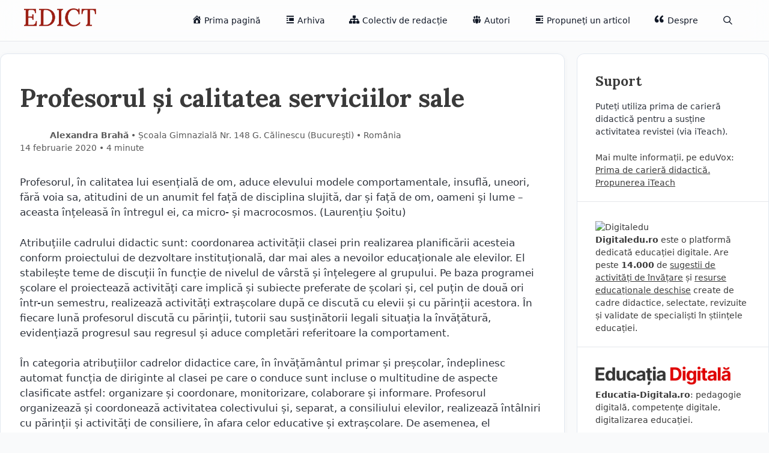

--- FILE ---
content_type: text/html; charset=UTF-8
request_url: https://edict.ro/profesorul-si-calitatea-serviciilor-sale/
body_size: 20034
content:
<!DOCTYPE html>
<html lang="ro-RO">
<head>
	<meta charset="UTF-8">
	<title>Profesorul și calitatea serviciilor sale &#8211; EDICT</title>
<meta name='robots' content='max-image-preview:large' />
<meta name="viewport" content="width=device-width, initial-scale=1"><link rel='dns-prefetch' href='//www.googletagmanager.com' />
<link rel='dns-prefetch' href='//stats.wp.com' />
<link rel='dns-prefetch' href='//v0.wordpress.com' />
<link href='https://fonts.gstatic.com' crossorigin rel='preconnect' />
<link href='https://fonts.googleapis.com' crossorigin rel='preconnect' />
<link rel='preconnect' href='//c0.wp.com' />
<link rel="alternate" type="application/rss+xml" title="EDICT &raquo; Flux" href="https://edict.ro/feed/" />
<link rel="alternate" type="application/rss+xml" title="EDICT &raquo; Flux comentarii" href="https://edict.ro/comments/feed/" />
<link rel="alternate" type="application/rss+xml" title="Flux comentarii EDICT &raquo; Profesorul și calitatea serviciilor sale" href="https://edict.ro/profesorul-si-calitatea-serviciilor-sale/feed/" />
<link rel="alternate" title="oEmbed (JSON)" type="application/json+oembed" href="https://edict.ro/wp-json/oembed/1.0/embed?url=https%3A%2F%2Fedict.ro%2Fprofesorul-si-calitatea-serviciilor-sale%2F" />
<link rel="alternate" title="oEmbed (XML)" type="text/xml+oembed" href="https://edict.ro/wp-json/oembed/1.0/embed?url=https%3A%2F%2Fedict.ro%2Fprofesorul-si-calitatea-serviciilor-sale%2F&#038;format=xml" />
<style id='wp-img-auto-sizes-contain-inline-css'>
img:is([sizes=auto i],[sizes^="auto," i]){contain-intrinsic-size:3000px 1500px}
/*# sourceURL=wp-img-auto-sizes-contain-inline-css */
</style>
<link rel='stylesheet' id='generate-fonts-css' href='//fonts.googleapis.com/css?family=Lora:regular,italic,700,700italic' media='all' />
<link rel='stylesheet' id='dashicons-css' href='https://c0.wp.com/c/6.9/wp-includes/css/dashicons.min.css' media='all' />
<link rel='stylesheet' id='menu-icons-extra-css' href='https://edict.ro/wp-content/plugins/menu-icons/css/extra.min.css?ver=0.13.20' media='all' />
<style id='wp-emoji-styles-inline-css'>

	img.wp-smiley, img.emoji {
		display: inline !important;
		border: none !important;
		box-shadow: none !important;
		height: 1em !important;
		width: 1em !important;
		margin: 0 0.07em !important;
		vertical-align: -0.1em !important;
		background: none !important;
		padding: 0 !important;
	}
/*# sourceURL=wp-emoji-styles-inline-css */
</style>
<style id='wp-block-library-inline-css'>
:root{--wp-block-synced-color:#7a00df;--wp-block-synced-color--rgb:122,0,223;--wp-bound-block-color:var(--wp-block-synced-color);--wp-editor-canvas-background:#ddd;--wp-admin-theme-color:#007cba;--wp-admin-theme-color--rgb:0,124,186;--wp-admin-theme-color-darker-10:#006ba1;--wp-admin-theme-color-darker-10--rgb:0,107,160.5;--wp-admin-theme-color-darker-20:#005a87;--wp-admin-theme-color-darker-20--rgb:0,90,135;--wp-admin-border-width-focus:2px}@media (min-resolution:192dpi){:root{--wp-admin-border-width-focus:1.5px}}.wp-element-button{cursor:pointer}:root .has-very-light-gray-background-color{background-color:#eee}:root .has-very-dark-gray-background-color{background-color:#313131}:root .has-very-light-gray-color{color:#eee}:root .has-very-dark-gray-color{color:#313131}:root .has-vivid-green-cyan-to-vivid-cyan-blue-gradient-background{background:linear-gradient(135deg,#00d084,#0693e3)}:root .has-purple-crush-gradient-background{background:linear-gradient(135deg,#34e2e4,#4721fb 50%,#ab1dfe)}:root .has-hazy-dawn-gradient-background{background:linear-gradient(135deg,#faaca8,#dad0ec)}:root .has-subdued-olive-gradient-background{background:linear-gradient(135deg,#fafae1,#67a671)}:root .has-atomic-cream-gradient-background{background:linear-gradient(135deg,#fdd79a,#004a59)}:root .has-nightshade-gradient-background{background:linear-gradient(135deg,#330968,#31cdcf)}:root .has-midnight-gradient-background{background:linear-gradient(135deg,#020381,#2874fc)}:root{--wp--preset--font-size--normal:16px;--wp--preset--font-size--huge:42px}.has-regular-font-size{font-size:1em}.has-larger-font-size{font-size:2.625em}.has-normal-font-size{font-size:var(--wp--preset--font-size--normal)}.has-huge-font-size{font-size:var(--wp--preset--font-size--huge)}.has-text-align-center{text-align:center}.has-text-align-left{text-align:left}.has-text-align-right{text-align:right}.has-fit-text{white-space:nowrap!important}#end-resizable-editor-section{display:none}.aligncenter{clear:both}.items-justified-left{justify-content:flex-start}.items-justified-center{justify-content:center}.items-justified-right{justify-content:flex-end}.items-justified-space-between{justify-content:space-between}.screen-reader-text{border:0;clip-path:inset(50%);height:1px;margin:-1px;overflow:hidden;padding:0;position:absolute;width:1px;word-wrap:normal!important}.screen-reader-text:focus{background-color:#ddd;clip-path:none;color:#444;display:block;font-size:1em;height:auto;left:5px;line-height:normal;padding:15px 23px 14px;text-decoration:none;top:5px;width:auto;z-index:100000}html :where(.has-border-color){border-style:solid}html :where([style*=border-top-color]){border-top-style:solid}html :where([style*=border-right-color]){border-right-style:solid}html :where([style*=border-bottom-color]){border-bottom-style:solid}html :where([style*=border-left-color]){border-left-style:solid}html :where([style*=border-width]){border-style:solid}html :where([style*=border-top-width]){border-top-style:solid}html :where([style*=border-right-width]){border-right-style:solid}html :where([style*=border-bottom-width]){border-bottom-style:solid}html :where([style*=border-left-width]){border-left-style:solid}html :where(img[class*=wp-image-]){height:auto;max-width:100%}:where(figure){margin:0 0 1em}html :where(.is-position-sticky){--wp-admin--admin-bar--position-offset:var(--wp-admin--admin-bar--height,0px)}@media screen and (max-width:600px){html :where(.is-position-sticky){--wp-admin--admin-bar--position-offset:0px}}

/*# sourceURL=wp-block-library-inline-css */
</style><style id='global-styles-inline-css'>
:root{--wp--preset--aspect-ratio--square: 1;--wp--preset--aspect-ratio--4-3: 4/3;--wp--preset--aspect-ratio--3-4: 3/4;--wp--preset--aspect-ratio--3-2: 3/2;--wp--preset--aspect-ratio--2-3: 2/3;--wp--preset--aspect-ratio--16-9: 16/9;--wp--preset--aspect-ratio--9-16: 9/16;--wp--preset--color--black: #000000;--wp--preset--color--cyan-bluish-gray: #abb8c3;--wp--preset--color--white: #ffffff;--wp--preset--color--pale-pink: #f78da7;--wp--preset--color--vivid-red: #cf2e2e;--wp--preset--color--luminous-vivid-orange: #ff6900;--wp--preset--color--luminous-vivid-amber: #fcb900;--wp--preset--color--light-green-cyan: #7bdcb5;--wp--preset--color--vivid-green-cyan: #00d084;--wp--preset--color--pale-cyan-blue: #8ed1fc;--wp--preset--color--vivid-cyan-blue: #0693e3;--wp--preset--color--vivid-purple: #9b51e0;--wp--preset--color--contrast: var(--contrast);--wp--preset--color--contrast-2: var(--contrast-2);--wp--preset--color--contrast-3: var(--contrast-3);--wp--preset--color--base: var(--base);--wp--preset--color--base-2: var(--base-2);--wp--preset--color--base-3: var(--base-3);--wp--preset--color--accent: var(--accent);--wp--preset--gradient--vivid-cyan-blue-to-vivid-purple: linear-gradient(135deg,rgb(6,147,227) 0%,rgb(155,81,224) 100%);--wp--preset--gradient--light-green-cyan-to-vivid-green-cyan: linear-gradient(135deg,rgb(122,220,180) 0%,rgb(0,208,130) 100%);--wp--preset--gradient--luminous-vivid-amber-to-luminous-vivid-orange: linear-gradient(135deg,rgb(252,185,0) 0%,rgb(255,105,0) 100%);--wp--preset--gradient--luminous-vivid-orange-to-vivid-red: linear-gradient(135deg,rgb(255,105,0) 0%,rgb(207,46,46) 100%);--wp--preset--gradient--very-light-gray-to-cyan-bluish-gray: linear-gradient(135deg,rgb(238,238,238) 0%,rgb(169,184,195) 100%);--wp--preset--gradient--cool-to-warm-spectrum: linear-gradient(135deg,rgb(74,234,220) 0%,rgb(151,120,209) 20%,rgb(207,42,186) 40%,rgb(238,44,130) 60%,rgb(251,105,98) 80%,rgb(254,248,76) 100%);--wp--preset--gradient--blush-light-purple: linear-gradient(135deg,rgb(255,206,236) 0%,rgb(152,150,240) 100%);--wp--preset--gradient--blush-bordeaux: linear-gradient(135deg,rgb(254,205,165) 0%,rgb(254,45,45) 50%,rgb(107,0,62) 100%);--wp--preset--gradient--luminous-dusk: linear-gradient(135deg,rgb(255,203,112) 0%,rgb(199,81,192) 50%,rgb(65,88,208) 100%);--wp--preset--gradient--pale-ocean: linear-gradient(135deg,rgb(255,245,203) 0%,rgb(182,227,212) 50%,rgb(51,167,181) 100%);--wp--preset--gradient--electric-grass: linear-gradient(135deg,rgb(202,248,128) 0%,rgb(113,206,126) 100%);--wp--preset--gradient--midnight: linear-gradient(135deg,rgb(2,3,129) 0%,rgb(40,116,252) 100%);--wp--preset--font-size--small: 13px;--wp--preset--font-size--medium: 20px;--wp--preset--font-size--large: 36px;--wp--preset--font-size--x-large: 42px;--wp--preset--spacing--20: 0.44rem;--wp--preset--spacing--30: 0.67rem;--wp--preset--spacing--40: 1rem;--wp--preset--spacing--50: 1.5rem;--wp--preset--spacing--60: 2.25rem;--wp--preset--spacing--70: 3.38rem;--wp--preset--spacing--80: 5.06rem;--wp--preset--shadow--natural: 6px 6px 9px rgba(0, 0, 0, 0.2);--wp--preset--shadow--deep: 12px 12px 50px rgba(0, 0, 0, 0.4);--wp--preset--shadow--sharp: 6px 6px 0px rgba(0, 0, 0, 0.2);--wp--preset--shadow--outlined: 6px 6px 0px -3px rgb(255, 255, 255), 6px 6px rgb(0, 0, 0);--wp--preset--shadow--crisp: 6px 6px 0px rgb(0, 0, 0);}:where(.is-layout-flex){gap: 0.5em;}:where(.is-layout-grid){gap: 0.5em;}body .is-layout-flex{display: flex;}.is-layout-flex{flex-wrap: wrap;align-items: center;}.is-layout-flex > :is(*, div){margin: 0;}body .is-layout-grid{display: grid;}.is-layout-grid > :is(*, div){margin: 0;}:where(.wp-block-columns.is-layout-flex){gap: 2em;}:where(.wp-block-columns.is-layout-grid){gap: 2em;}:where(.wp-block-post-template.is-layout-flex){gap: 1.25em;}:where(.wp-block-post-template.is-layout-grid){gap: 1.25em;}.has-black-color{color: var(--wp--preset--color--black) !important;}.has-cyan-bluish-gray-color{color: var(--wp--preset--color--cyan-bluish-gray) !important;}.has-white-color{color: var(--wp--preset--color--white) !important;}.has-pale-pink-color{color: var(--wp--preset--color--pale-pink) !important;}.has-vivid-red-color{color: var(--wp--preset--color--vivid-red) !important;}.has-luminous-vivid-orange-color{color: var(--wp--preset--color--luminous-vivid-orange) !important;}.has-luminous-vivid-amber-color{color: var(--wp--preset--color--luminous-vivid-amber) !important;}.has-light-green-cyan-color{color: var(--wp--preset--color--light-green-cyan) !important;}.has-vivid-green-cyan-color{color: var(--wp--preset--color--vivid-green-cyan) !important;}.has-pale-cyan-blue-color{color: var(--wp--preset--color--pale-cyan-blue) !important;}.has-vivid-cyan-blue-color{color: var(--wp--preset--color--vivid-cyan-blue) !important;}.has-vivid-purple-color{color: var(--wp--preset--color--vivid-purple) !important;}.has-black-background-color{background-color: var(--wp--preset--color--black) !important;}.has-cyan-bluish-gray-background-color{background-color: var(--wp--preset--color--cyan-bluish-gray) !important;}.has-white-background-color{background-color: var(--wp--preset--color--white) !important;}.has-pale-pink-background-color{background-color: var(--wp--preset--color--pale-pink) !important;}.has-vivid-red-background-color{background-color: var(--wp--preset--color--vivid-red) !important;}.has-luminous-vivid-orange-background-color{background-color: var(--wp--preset--color--luminous-vivid-orange) !important;}.has-luminous-vivid-amber-background-color{background-color: var(--wp--preset--color--luminous-vivid-amber) !important;}.has-light-green-cyan-background-color{background-color: var(--wp--preset--color--light-green-cyan) !important;}.has-vivid-green-cyan-background-color{background-color: var(--wp--preset--color--vivid-green-cyan) !important;}.has-pale-cyan-blue-background-color{background-color: var(--wp--preset--color--pale-cyan-blue) !important;}.has-vivid-cyan-blue-background-color{background-color: var(--wp--preset--color--vivid-cyan-blue) !important;}.has-vivid-purple-background-color{background-color: var(--wp--preset--color--vivid-purple) !important;}.has-black-border-color{border-color: var(--wp--preset--color--black) !important;}.has-cyan-bluish-gray-border-color{border-color: var(--wp--preset--color--cyan-bluish-gray) !important;}.has-white-border-color{border-color: var(--wp--preset--color--white) !important;}.has-pale-pink-border-color{border-color: var(--wp--preset--color--pale-pink) !important;}.has-vivid-red-border-color{border-color: var(--wp--preset--color--vivid-red) !important;}.has-luminous-vivid-orange-border-color{border-color: var(--wp--preset--color--luminous-vivid-orange) !important;}.has-luminous-vivid-amber-border-color{border-color: var(--wp--preset--color--luminous-vivid-amber) !important;}.has-light-green-cyan-border-color{border-color: var(--wp--preset--color--light-green-cyan) !important;}.has-vivid-green-cyan-border-color{border-color: var(--wp--preset--color--vivid-green-cyan) !important;}.has-pale-cyan-blue-border-color{border-color: var(--wp--preset--color--pale-cyan-blue) !important;}.has-vivid-cyan-blue-border-color{border-color: var(--wp--preset--color--vivid-cyan-blue) !important;}.has-vivid-purple-border-color{border-color: var(--wp--preset--color--vivid-purple) !important;}.has-vivid-cyan-blue-to-vivid-purple-gradient-background{background: var(--wp--preset--gradient--vivid-cyan-blue-to-vivid-purple) !important;}.has-light-green-cyan-to-vivid-green-cyan-gradient-background{background: var(--wp--preset--gradient--light-green-cyan-to-vivid-green-cyan) !important;}.has-luminous-vivid-amber-to-luminous-vivid-orange-gradient-background{background: var(--wp--preset--gradient--luminous-vivid-amber-to-luminous-vivid-orange) !important;}.has-luminous-vivid-orange-to-vivid-red-gradient-background{background: var(--wp--preset--gradient--luminous-vivid-orange-to-vivid-red) !important;}.has-very-light-gray-to-cyan-bluish-gray-gradient-background{background: var(--wp--preset--gradient--very-light-gray-to-cyan-bluish-gray) !important;}.has-cool-to-warm-spectrum-gradient-background{background: var(--wp--preset--gradient--cool-to-warm-spectrum) !important;}.has-blush-light-purple-gradient-background{background: var(--wp--preset--gradient--blush-light-purple) !important;}.has-blush-bordeaux-gradient-background{background: var(--wp--preset--gradient--blush-bordeaux) !important;}.has-luminous-dusk-gradient-background{background: var(--wp--preset--gradient--luminous-dusk) !important;}.has-pale-ocean-gradient-background{background: var(--wp--preset--gradient--pale-ocean) !important;}.has-electric-grass-gradient-background{background: var(--wp--preset--gradient--electric-grass) !important;}.has-midnight-gradient-background{background: var(--wp--preset--gradient--midnight) !important;}.has-small-font-size{font-size: var(--wp--preset--font-size--small) !important;}.has-medium-font-size{font-size: var(--wp--preset--font-size--medium) !important;}.has-large-font-size{font-size: var(--wp--preset--font-size--large) !important;}.has-x-large-font-size{font-size: var(--wp--preset--font-size--x-large) !important;}
/*# sourceURL=global-styles-inline-css */
</style>

<style id='classic-theme-styles-inline-css'>
/*! This file is auto-generated */
.wp-block-button__link{color:#fff;background-color:#32373c;border-radius:9999px;box-shadow:none;text-decoration:none;padding:calc(.667em + 2px) calc(1.333em + 2px);font-size:1.125em}.wp-block-file__button{background:#32373c;color:#fff;text-decoration:none}
/*# sourceURL=/wp-includes/css/classic-themes.min.css */
</style>
<link rel='stylesheet' id='contact-form-7-css' href='https://edict.ro/wp-content/plugins/contact-form-7/includes/css/styles.css?ver=6.1.4' media='all' />
<link rel='stylesheet' id='generate-style-grid-css' href='https://edict.ro/wp-content/themes/generatepress/assets/css/unsemantic-grid.min.css?ver=3.6.0' media='all' />
<link rel='stylesheet' id='generate-style-css' href='https://edict.ro/wp-content/themes/generatepress/assets/css/style.min.css?ver=3.6.0' media='all' />
<style id='generate-style-inline-css'>
body{background-color:#F9FAFB;color:#3a3a3a;}a{color:#aa0000;}a:hover, a:focus, a:active{color:#000000;}body .grid-container{max-width:1340px;}.wp-block-group__inner-container{max-width:1340px;margin-left:auto;margin-right:auto;}@media (max-width: 800px) and (min-width: 769px){.inside-header{display:flex;flex-direction:column;align-items:center;}.site-logo, .site-branding{margin-bottom:1.5em;}#site-navigation{margin:0 auto;}.header-widget{margin-top:1.5em;}}.site-header .header-image{width:120px;}.navigation-search{position:absolute;left:-99999px;pointer-events:none;visibility:hidden;z-index:20;width:100%;top:0;transition:opacity 100ms ease-in-out;opacity:0;}.navigation-search.nav-search-active{left:0;right:0;pointer-events:auto;visibility:visible;opacity:1;}.navigation-search input[type="search"]{outline:0;border:0;vertical-align:bottom;line-height:1;opacity:0.9;width:100%;z-index:20;border-radius:0;-webkit-appearance:none;height:60px;}.navigation-search input::-ms-clear{display:none;width:0;height:0;}.navigation-search input::-ms-reveal{display:none;width:0;height:0;}.navigation-search input::-webkit-search-decoration, .navigation-search input::-webkit-search-cancel-button, .navigation-search input::-webkit-search-results-button, .navigation-search input::-webkit-search-results-decoration{display:none;}.main-navigation li.search-item{z-index:21;}li.search-item.active{transition:opacity 100ms ease-in-out;}.nav-left-sidebar .main-navigation li.search-item.active,.nav-right-sidebar .main-navigation li.search-item.active{width:auto;display:inline-block;float:right;}.gen-sidebar-nav .navigation-search{top:auto;bottom:0;}:root{--contrast:#222222;--contrast-2:#575760;--contrast-3:#b2b2be;--base:#f0f0f0;--base-2:#f7f8f9;--base-3:#ffffff;--accent:#aa0000;}:root .has-contrast-color{color:var(--contrast);}:root .has-contrast-background-color{background-color:var(--contrast);}:root .has-contrast-2-color{color:var(--contrast-2);}:root .has-contrast-2-background-color{background-color:var(--contrast-2);}:root .has-contrast-3-color{color:var(--contrast-3);}:root .has-contrast-3-background-color{background-color:var(--contrast-3);}:root .has-base-color{color:var(--base);}:root .has-base-background-color{background-color:var(--base);}:root .has-base-2-color{color:var(--base-2);}:root .has-base-2-background-color{background-color:var(--base-2);}:root .has-base-3-color{color:var(--base-3);}:root .has-base-3-background-color{background-color:var(--base-3);}:root .has-accent-color{color:var(--accent);}:root .has-accent-background-color{background-color:var(--accent);}body, button, input, select, textarea{font-family:-apple-system, system-ui, BlinkMacSystemFont, "Segoe UI", Helvetica, Arial, sans-serif, "Apple Color Emoji", "Segoe UI Emoji", "Segoe UI Symbol";}body{line-height:1.5;}.entry-content > [class*="wp-block-"]:not(:last-child):not(.wp-block-heading){margin-bottom:1.5em;}.main-title{font-size:45px;}.main-navigation .main-nav ul ul li a{font-size:14px;}.sidebar .widget, .footer-widgets .widget{font-size:17px;}h1{font-family:"Lora", serif;font-weight:300;font-size:40px;}h2{font-family:"Lora", serif;font-weight:300;font-size:30px;}h3{font-family:"Lora", serif;font-size:20px;}h4{font-size:inherit;}h5{font-size:inherit;}@media (max-width:768px){.main-title{font-size:30px;}h1{font-size:30px;}h2{font-size:25px;}}.top-bar{background-color:#F9F4EC;color:#ffffff;}.top-bar a{color:#ffffff;}.top-bar a:hover{color:#303030;}.site-header{background-color:var(--base-3);color:#3a3a3a;}.site-header a{color:#3a3a3a;}.main-title a,.main-title a:hover{color:#222222;}.site-description{color:#757575;}.main-navigation .main-nav ul li a, .main-navigation .menu-toggle, .main-navigation .menu-bar-items{color:#111826;}.main-navigation .main-nav ul li:not([class*="current-menu-"]):hover > a, .main-navigation .main-nav ul li:not([class*="current-menu-"]):focus > a, .main-navigation .main-nav ul li.sfHover:not([class*="current-menu-"]) > a, .main-navigation .menu-bar-item:hover > a, .main-navigation .menu-bar-item.sfHover > a{color:#111826;background-color:#F3F4F7;}button.menu-toggle:hover,button.menu-toggle:focus,.main-navigation .mobile-bar-items a,.main-navigation .mobile-bar-items a:hover,.main-navigation .mobile-bar-items a:focus{color:#111826;}.main-navigation .main-nav ul li[class*="current-menu-"] > a{color:var(--accent);}.navigation-search input[type="search"],.navigation-search input[type="search"]:active, .navigation-search input[type="search"]:focus, .main-navigation .main-nav ul li.search-item.active > a, .main-navigation .menu-bar-items .search-item.active > a{color:#111826;background-color:#F3F4F7;}.main-navigation ul ul{background-color:#3f3f3f;}.main-navigation .main-nav ul ul li a{color:#ffffff;}.main-navigation .main-nav ul ul li:not([class*="current-menu-"]):hover > a,.main-navigation .main-nav ul ul li:not([class*="current-menu-"]):focus > a, .main-navigation .main-nav ul ul li.sfHover:not([class*="current-menu-"]) > a{color:#ffffff;background-color:#4f4f4f;}.main-navigation .main-nav ul ul li[class*="current-menu-"] > a{color:#ffffff;background-color:#4f4f4f;}.separate-containers .inside-article, .separate-containers .comments-area, .separate-containers .page-header, .one-container .container, .separate-containers .paging-navigation, .inside-page-header{background-color:#ffffff;}.entry-meta{color:#595959;}.entry-meta a{color:#595959;}.entry-meta a:hover{color:var(--accent);}.sidebar .widget{background-color:#ffffff;}.sidebar .widget .widget-title{color:#000000;}.footer-widgets{background-color:#ffffff;}.footer-widgets .widget-title{color:#000000;}.site-info{color:#ffffff;background-color:#222222;}.site-info a{color:#ffffff;}.site-info a:hover{color:#606060;}.footer-bar .widget_nav_menu .current-menu-item a{color:#606060;}input[type="text"],input[type="email"],input[type="url"],input[type="password"],input[type="search"],input[type="tel"],input[type="number"],textarea,select{color:#666666;background-color:#fafafa;border-color:#cccccc;}input[type="text"]:focus,input[type="email"]:focus,input[type="url"]:focus,input[type="password"]:focus,input[type="search"]:focus,input[type="tel"]:focus,input[type="number"]:focus,textarea:focus,select:focus{color:#666666;background-color:#ffffff;border-color:#bfbfbf;}button,html input[type="button"],input[type="reset"],input[type="submit"],a.button,a.wp-block-button__link:not(.has-background){color:#ffffff;background-color:#666666;}button:hover,html input[type="button"]:hover,input[type="reset"]:hover,input[type="submit"]:hover,a.button:hover,button:focus,html input[type="button"]:focus,input[type="reset"]:focus,input[type="submit"]:focus,a.button:focus,a.wp-block-button__link:not(.has-background):active,a.wp-block-button__link:not(.has-background):focus,a.wp-block-button__link:not(.has-background):hover{color:#ffffff;background-color:#3f3f3f;}a.generate-back-to-top{background-color:rgba( 0,0,0,0.4 );color:#ffffff;}a.generate-back-to-top:hover,a.generate-back-to-top:focus{background-color:rgba( 0,0,0,0.6 );color:#ffffff;}:root{--gp-search-modal-bg-color:var(--base-3);--gp-search-modal-text-color:var(--contrast);--gp-search-modal-overlay-bg-color:rgba(0,0,0,0.2);}@media (max-width:768px){.main-navigation .menu-bar-item:hover > a, .main-navigation .menu-bar-item.sfHover > a{background:none;color:#111826;}}.inside-top-bar{padding:10px;}.inside-header{padding:40px;}.site-main .wp-block-group__inner-container{padding:40px;}.entry-content .alignwide, body:not(.no-sidebar) .entry-content .alignfull{margin-left:-40px;width:calc(100% + 80px);max-width:calc(100% + 80px);}.rtl .menu-item-has-children .dropdown-menu-toggle{padding-left:20px;}.rtl .main-navigation .main-nav ul li.menu-item-has-children > a{padding-right:20px;}.site-info{padding:20px;}@media (max-width:768px){.separate-containers .inside-article, .separate-containers .comments-area, .separate-containers .page-header, .separate-containers .paging-navigation, .one-container .site-content, .inside-page-header{padding:30px;}.site-main .wp-block-group__inner-container{padding:30px;}.site-info{padding-right:10px;padding-left:10px;}.entry-content .alignwide, body:not(.no-sidebar) .entry-content .alignfull{margin-left:-30px;width:calc(100% + 60px);max-width:calc(100% + 60px);}}.one-container .sidebar .widget{padding:0px;}/* End cached CSS */@media (max-width:768px){.main-navigation .menu-toggle,.main-navigation .mobile-bar-items,.sidebar-nav-mobile:not(#sticky-placeholder){display:block;}.main-navigation ul,.gen-sidebar-nav{display:none;}[class*="nav-float-"] .site-header .inside-header > *{float:none;clear:both;}}
/*# sourceURL=generate-style-inline-css */
</style>
<link rel='stylesheet' id='generate-mobile-style-css' href='https://edict.ro/wp-content/themes/generatepress/assets/css/mobile.min.css?ver=3.6.0' media='all' />
<link rel='stylesheet' id='generate-font-icons-css' href='https://edict.ro/wp-content/themes/generatepress/assets/css/components/font-icons.min.css?ver=3.6.0' media='all' />

<!-- Google tag (gtag.js) snippet added by Site Kit -->
<!-- Google Analytics snippet added by Site Kit -->
<script src="https://www.googletagmanager.com/gtag/js?id=GT-NGJFV6Q" id="google_gtagjs-js" async></script>
<script id="google_gtagjs-js-after">
window.dataLayer = window.dataLayer || [];function gtag(){dataLayer.push(arguments);}
gtag("set","linker",{"domains":["edict.ro"]});
gtag("js", new Date());
gtag("set", "developer_id.dZTNiMT", true);
gtag("config", "GT-NGJFV6Q");
//# sourceURL=google_gtagjs-js-after
</script>
<link rel="https://api.w.org/" href="https://edict.ro/wp-json/" /><link rel="alternate" title="JSON" type="application/json" href="https://edict.ro/wp-json/wp/v2/posts/6928" /><link rel="EditURI" type="application/rsd+xml" title="RSD" href="https://edict.ro/xmlrpc.php?rsd" />
<meta name="generator" content="WordPress 6.9" />
<link rel="canonical" href="https://edict.ro/profesorul-si-calitatea-serviciilor-sale/" />
<link rel='shortlink' href='https://wp.me/p9nA7B-1NK' />
<meta name="generator" content="Site Kit by Google 1.170.0" />	<style>img#wpstats{display:none}</style>
		<meta name="description" content="Profesorul, în calitatea lui esențială de om, aduce elevului modele comportamentale, insuflă, uneori, fără voia sa, atitudini de un anumit fel față de disciplina slujită, dar și față de om, oameni și lume - aceasta înțeleasă în întregul ei, ca micro- și macrocosmos. (Laurențiu Șoitu) Atribuțiile cadrului didactic sunt: coordonarea activității clasei prin realizarea planificării&hellip;" />
<link rel="icon" href="https://edict.ro/wp-content/uploads/2025/05/cropped-Edict_fav-32x32.png" sizes="32x32" />
<link rel="icon" href="https://edict.ro/wp-content/uploads/2025/05/cropped-Edict_fav-192x192.png" sizes="192x192" />
<link rel="apple-touch-icon" href="https://edict.ro/wp-content/uploads/2025/05/cropped-Edict_fav-180x180.png" />
<meta name="msapplication-TileImage" content="https://edict.ro/wp-content/uploads/2025/05/cropped-Edict_fav-270x270.png" />
		<style id="wp-custom-css">
			article {}
header.site-header {border-bottom:1px solid #E5E7EB; backdrop-filter: blur(18px); background:rgb(255 255 255 / 60%);position: sticky;
  top: 0;
  overflow: hidden; z-index:100; }

header .inside-header {padding:14px 40px;}
.main-navigation {background:none;}
header.site-header a { border-radius:8px; font-size:0.9rem; font-weight:500; color: #111826;}
header.site-header a:hover {background:#F3F4F7;}
.main-navigation .main-nav ul li a {line-height:40px;}


.separate-containers .inside-article {background:#fff; border-radius:12px; box-shadow: 0px 2px 10px 0px rgba(0,0,0,0.04); padding:2rem 2rem 1rem 2rem; border: 1px solid #e2e8f0; box-shadow 800ms ease; transition: box-shadow 0.3s;}

.home .inside-article:hover {box-shadow:-1px 9px 15px 0px rgb(0 1 12 / 8%); }

home .separate-containers .inside-article:hover {box-shadow: 1px 8px 10px 0px rgb(46 46 46 / 10%);}

.page .inside-article {border-radius:0; border:none;box-shadow:none;padding:0;} 
.page main {background:#fff; border-radius:12px; box-shadow: 0px 2px 10px 0px rgba(0,0,0,0.04); padding:3rem; border:1px solid #F3F3F6;}

p {color:#2e333c}

h2 {font-weight:800; font-size:1.8rem; font-family: "Lora", serif;
  font-optical-sizing: auto;}
h1.entry-title {font-weight:800; font-size:2.6rem; font-family: "Lora", serif;
  font-optical-sizing: auto; margin:0 0 28px 0}

h3 {font-weight:900; font-size:1.4rem; font-family: "Lora", serif;
  font-optical-sizing: auto; margin:3rem 0 1.2rem 0}    


.entry-meta .cat-links {margin:20px 0;}
.entry-meta .cat-links a {border:1px solid #E5E7EA; background:#F9FAFA; padding:0.5rem 0.8rem;border-radius:2rem; color: #394050 ; text-decoration:none;font-weight:600;font-size:0.8rem;display: inline-block; margin:6px 0 2px 0}

.entry-meta .cat-links a:hover {border:1px solid #ddd; background:#ededed;transition: background-color 400ms linear}

.navigation-search input[type="search"] { height:auto !important;}

.navigation-search {background:#fff; border:1px solid #ccc; border-radius:8px;padding:0 0 1px 0px}

#address .col-md-4 {padding-left:0px;}
#arhiva-numere {height:auto;}
#arhiva-numere a {text-decoration:none; border-bottom:none; font-weight:600;}

#arhiva-numere ul li {list-style:none; margin-bottom:16px;}

#arhiva-numere h5{font-size:16px; margin: 0px;}

#arhiva-numere .entry-meta {text-align:left; font-size:13px; letter-spacing:0;}

#arhiva-numere li { padding:4px;}
#arhiva-numere li:hover {background:#F7f7f7;}

#arhiva-numere h4 { font-size:16px; border-bottom: solid 1px #ebebeb; margin-bottom:0px; padding:10px 0px; }

#arhiva-numere h4:hover {background: #F7f7f7;}

#arhiva-numere h4 a {color:#3a3a3a;}
#arhiva-numere h4 a:hover {color:#aa0000;}

#arhiva-numere ol {padding-left:16px;font-size:1rem; color:#3a3a3a; font-weight:500}
.title-archive span:first-child:before {content:" / ";}

.abc_tags a {border-bottom:none;}
.abc_tags ul li { list-style:none;padding: 6px 0px 0px 0px;}

.abc_tags ul {padding:0px; margin-left:0}

.site-bar .nav {width:100%;}
.site-tools {display:none;}

.abc_tags ul li {border-bottom:1px dotted #c3c3c3;}
.abc_tags ul li:hover {
	background:rgba(247, 247, 247, 0.39);}
.abc_tags ul li a {color:#3a3a3a;}
.abc_tags ul li a:hover {color:#aa0000;}

span.border-li { width: 100px;
    float: right;
    text-align: right;}
span.border-li strong {font-weight:600;font-size:0.9rem;}

span#arcsp::after {content: " / ";}

.caseta-promovare {}
.caseta-promovare h3{font-weight:800;}
.caseta-promovare a {text-decoration:underline; font-weight:400; color:#aa0000;}
.caseta-promovare a:hover {color:#000}

.inside-right-sidebar {border-radius:12px; /*box-shadow: 0 4px 20px rgba(0,0,0,0.08);*/
           
            border: 1px solid #e2e8f0; border-radius:12px !important}
.sidbar .widget { transition: box-shadow 0.6s;}
.sidebar .widget:hover {box-shadow: 0 4px 20px rgba(0,0,0,0.08);}

.separate-containers .widget {margin:0px;}

aside {font-size:0.9rem !important;padding:0px; margin:10px;border-bottom:1px solid #E5E7EB; }
aside p {font-size:0.9rem;}
aside h3 {margin-top:0;}
aside a {color:#3a3a3a;}

.widget-area .widget {padding:32px 28px 20px 30px }

.entry-title a {color:#3a3a3a;}
.entry-title a:hover {color:#aa0000}

ul.post-categories {margin:6px 0 10px 0;}

.post-categories li { display:inline-block;border:1px solid #E5E7EA; background:#F9FAFA; padding:0.5rem 0.8rem;border-radius:2rem;  text-decoration:none;font-weight:600;font-size:0.8rem;display: inline-block; margin:6px 0 2px 0}
.post-categories li a{color: #394050 ;}
.post-categories li:hover{border:1px solid #ddd; background:#ededed;}

.entry-content p a {overflow-wrap: break-word;
  word-wrap: break-word;}
.author-area .author-image {width:110px; float:left; padding:0 10px 20px 0px;}
.author-area .author-image img {border-radius:50%;width:auto; height:100px;}

.home .entry-content, .archive .entry-content {margin:16px 0 0 0;}

.entry-meta {margin:14px 0 0 0;}


.author-image {width:40px;  float:left; padding:0 10px 0px 0px;}

.author-image img{width:40px; height:40px;border-radius:50%;}

.entry-author a{font-weight:600;}

#arhiva-numere article {clear:both;}
#arhiva-numere .author-image {width:40px;  float:left; padding:0 10px 0px 0px;}

#arhiva-numere .author-image img{width:40px; height:40px;border-radius:50%;}
#arhiva-numere .entry-meta {font-weight:normal;}
#arhiva-numere ol {margin-left:1.6rem}
#arhiva-numere ol h2 {font-size:1.4rem;}
#arhiva-numere ol article {margin-bottom:20px;}

	.author-area h4 {font-weight:600;font-size:1.2rem; padding-bottom:0px;}

body {overflow-x:hidden;}

 .hero-wrapper {
            width: 100vw;
    position: relative;
    left: 50%;
    right: 50%;
    margin-left: -50vw;
    margin-right: -50vw;
    overflow: hidden;
            
        }

        .hero-section {
            position: relative;
            min-height: 60vh;
            display: flex;
            align-items: center;
            background: linear-gradient(to bottom, #ffffff 0%, #fafafa 100%);
        }


        .hero-bg-pattern {
            position: absolute;
            top: 0;
            left: 0;
            right: 0;
            bottom: 0;
            opacity: 0.03;
            background-image: 
                repeating-linear-gradient(45deg, transparent, transparent 35px, rgba(0,0,0,.05) 35px, rgba(0,0,0,.05) 70px),
                repeating-linear-gradient(-45deg, transparent, transparent 35px, rgba(0,0,0,.03) 35px, rgba(0,0,0,.03) 70px);
        }

        .hero-container {
            position: relative;
            width: 100%;
            max-width: 1340px;
            margin: 0 auto;
            padding: 0 40px;
            display: grid;
            grid-template-columns: 1fr 1.2fr;
            gap: 80px;
            align-items: center;
            z-index: 2;
        }


        .hero-badge {
            display: inline-flex;
            align-items: center;
            gap: 8px;
            background: #FEF3C7;
            color: #92400E;
            padding: 8px 16px;
            border-radius: 100px;
            font-size: 0.875rem;
            font-weight: 600;
            margin-bottom: 24px;
            animation: slideInLeft 0.8s ease-out;
        }

        .badge-dot {
            width: 8px;
            height: 8px;
            background: #F59E0B;
            border-radius: 50%;
            animation: pulse 2s infinite;
        }

        @keyframes pulse {
            0% { opacity: 1; transform: scale(1); }
            50% { opacity: 0.5; transform: scale(1.1); }
            100% { opacity: 1; transform: scale(1); }
        }

.hero-title {
font-size:3.8rem;
font-weight: 800;
line-height: 1.1;
margin-bottom: 24px;
animation: slideInLeft 0.8s ease-out 0.1s both;
        }

        .hero-title .brand {
            color: #aa0000;
            display: block;
        }

        .hero-title .tagline {
            color: #1a1a1a;
            display: block;
            font-size: 2.2rem;
        }

        .hero-description {
            font-size: 1.1rem;
            line-height: 1.5;
            color: #4B5563;
            margin-bottom: 32px;
            max-width: 600px;
            animation: slideInLeft 0.8s ease-out 0.2s both;
        }


        .hero-cta-section {
            animation: slideInLeft 0.8s ease-out 0.3s both;
        }

        .hero-buttons {
            display: flex;
            gap: 10px;
            margin-bottom: 22px;
            flex-wrap: wrap;
        }

        .btn {
            padding: 10px 16px;
            font-size: 0.9rem;
            font-weight: 400;
            text-decoration: none;
            border-radius: 12px;
            transition: all 0.3s cubic-bezier(0.4, 0, 0.2, 1);
            display: inline-flex;
            align-items: center;
            gap: 6px;
            border: none;
            cursor: pointer;
            position: relative;
            overflow: hidden;
        }
.btn svg {height:18px;}

        .btn-primary {
            background: #aa0000;
            color: white;
            
        }

        .btn-primary:hover {
            background: #a00303;
            color:#FFF;
            transform: translateY(-2px);
            box-shadow: 0 10px 25px -5px rgba(185, 28, 28, 0.1);
        }

        

        .btn-primary:hover::after {
            width: 300px;
            
        }

        .btn-secondary {
            background: transparent;
            color: #1a1a1a;
            border: 2px solid #E5E7EB;
            backdrop-filter: blur(10px);
					
        }

        .btn-secondary:hover {
            border-color: #aa0000;
            color: #aa0000;
            transform: translateY(-2px);
            box-shadow: 0 10px 25px -5px rgba(0, 0, 0, 0.1);
        }

.btn-secondary svg {margin-right:0px !important}

        .trust-indicators {
            display: flex;
            align-items: center;
            gap: 16px;
            color: #6B7280;
            font-size: 0.875rem;
        }

        .trust-item {
            display: flex;
            align-items: center;
            gap: 6px;
        }

        .trust-item svg {
            color: #10B981;
        }

 
        .hero-visual {
            position: relative;
            height: 400px;
            animation: fadeIn 1s ease-out 0.4s both;
        }

        .hero-image-container {
            position: relative;
            width: 100%;
            height: 100%;
            border-radius: 18px;
            overflow: hidden;
            /*box-shadow: 0 25px 50px -12px rgba(0, 0, 0, 0.1); */
        }

        .hero-image {
            width: 100%;
            height: 100%;
            object-fit: contain;
            transform: scale(1.1);
            animation: slowZoom 20s ease-in-out infinite alternate;
        }

        @keyframes slowZoom {
            0% { transform: scale(1.1); }
            100% { transform: scale(1.05); }
        }

 
        .floating-card {
            position: absolute;
            background: white;
            border-radius: 16px;
            padding: 20px;
            box-shadow: 0 20px 40px -5px rgba(0, 0, 0, 0.1);
            backdrop-filter: blur(10px);
            animation: float 6s ease-in-out infinite;
        }

        .card-1 {
            top: 20%;
            left: -4%;
            animation-delay: 0s;
            max-width: 200px;
        }

        .card-2 {
            bottom: 20%;
            right: -5%;
            animation-delay: 2s;
            max-width: 180px;
        }

        .card-icon {
            width: 40px;
            height: 40px;
            background: #FEE2E2;
            border-radius: 12px;
            display: flex;
            align-items: center;
            justify-content: center;
            margin-bottom: 12px;
            color: #B91C1C;
        }

        .card-title {
            font-weight: 700;
            font-size: 1.125rem;
            margin-bottom: 4px;
            color: #1a1a1a;
        }

        .card-subtitle {
            color: #6B7280;
            font-size: 0.875rem;
        }

        @keyframes float {
            0% { transform: translateY(0px) translateX(0px); }
            33% { transform: translateY(-20px) translateX(10px); }
            66% { transform: translateY(10px) translateX(-5px); }
            100% { transform: translateY(0px) translateX(0px); }
        }

      
        @keyframes slideInLeft {
            0% { opacity: 0; transform: translateX(-30px); }
            100% { opacity: 1; transform: translateX(0); }
        }

        @keyframes fadeIn {
            0% { opacity: 0; }
            100% { opacity: 1; }
        }


.entry-content img {border:1px solid #e2e8f0; padding:8px;}
.entry-content img:hover {background:#e2e8f0}

.hero .container {
    max-width: 1200px;
    margin: 0 auto;
    padding: 0 20px;
}



#block-8 {border-radius:12px 12px 0 0;}
#block-21 {border-radius:0 0 12px 12px}
.entry-meta {
    margin-left: 0 !important;
    padding-left: 0 !important;
}

header.entry-header {display:inherit; margin:16px 0 0 0;}
.comments-area {display:none;}

#post-23790  label {display:block;width:300px; padding:0 0 8px 0}

#post-23790 input {width:400px;margin:0; width:100% }
.mc-field-group {width:100% !important; margin:0 0 20px 0 ;}


.home .post-img {
            width: 20%; 
            height: auto; 
            padding-top:10px;
            display: inline-block;
            vertical-align: top;
            float: right;
        }

      
.home .entry-content {
    width: 75%; 
    display: inline-block;
    vertical-align: top;
}

/* Add to your style.css */
.js-loaded article {
    opacity: 0;
    transform: translateY(30px);
    transition: all 0.1s ease-out;
}

article.animate-in {
    opacity: 1;
    transform: translateY(0);
}

.js-loaded .entry-meta,
.js-loaded .entry-header, 
.js-loaded .entry-content,
.js-loaded .post-img {
    opacity: 0;
    transform: translateX(-20px);
    transition: all 0.4s ease-out;
}

article.animate-in .entry-meta { opacity: 1; transform: translateX(0); transition-delay: 0.1s; }
article.animate-in .entry-header { opacity: 1; transform: translateX(0); transition-delay: 0.2s; }
article.animate-in .entry-content { opacity: 1; transform: translateX(0); transition-delay: 0.3s; }
article.animate-in .post-img { opacity: 1; transform: translateX(0); transition-delay: 0.4s; }
/*
.single .site-main, .page .site-main {margin:4rem 4rem 0 0 }
.single .post {margin:0;}
.single .inside-article, .page .inside-article, .page main {background:none; border-radius:unset; border:none;box-shadow:none;padding:0 0 2rem 0;}
.single .social-engagement-bar {background:none;border-bottom:1px solid #e2e8f0;} */

@media (max-width: 759px) {

.separate-containers .site-main {margin:0px;} 
	
.separate-containers .inside-article, .page main {padding:1rem 1rem 1rem 1rem; border-radius:0}

	.post {margin-bottom:0px!important}

	.page main  {padding:0;}
	header .inside-header {padding:14px 0; height:auto; }
	
	button.menu-toggle, .search-item {position:absolute; top:-54px; width:160px; }

.search-item {position:relative; top:-54px; width:160px; }
	
.close-search {top:16px;position:relative;}	

.main-navigation .mobile-bar-items span.close-search a
{  padding-left: 10px;
    padding-right: 10px;
    line-height: 40px;
}
	.nav-search-active{position:relative; top:5px;z-index:100;margin:10px auto; width:80%; display:block;}
	.mobile-bar-items {}

	button .menu-toggle {width:30px; z-index:100;}
	
	.site-logo {z-index:120;}
	

h2 a {
    all: unset;
    display: block;
    font-size: 1.3rem;
    font-weight: 700;
    line-height: 1.2;
    color: #2c3e50;
    margin:1.2rem 0 0.5rem 0;
    #667eea;
}

.page-id-286	.abc_tags {padding:1rem;}

	.entry-content {font-size:0.9rem}

h1.entry-title {font-size:1.8rem;}
.entry-meta {font-size:0.7rem;}
	.site-logo a img {position:relative; top:10px;}

.widget-area .widget {padding:2rem 1rem 1rem 1rem}

	.author-area .author-image {display:block; width:100%; text-align:center;}
	.author-area {text-align:center; font-size:1rem;}


	.entry-author {display:contents;}
	.author-image {padding:0 8px 0 0;display:flex;}
	.entry-date:before {content:" • ";}


            .hero-section {
                min-height: auto;
                padding: 30px 0 10px 0;
                text-align:center;
            }
            
            .hero-cta-section, .hero-visual {display:none;}

            .hero-container {
                padding: 0 20px;
            }

            .hero-title {
                font-size: 3rem; padding-bottom:0px
					
            }

            .hero-title .tagline {		padding-top:12px;
                font-size: 1.8rem; font-weight:500;
            }

            .hero-description {
                font-size: 1.1rem; line-height:1.4;
							max-width:unset;
							width:100%;
            }

            .hero-buttons {
                flex-direction: column;
                width: 100%;
            }

            .btn {
                width: 100%;
                justify-content: center;
            }

            .trust-indicators {
                flex-direction: column;
                align-items: flex-start;
                display:none;
            }

	.home .post-img {display:none;}
	.home .entry-content {width:100%}
	
 }




        @media (max-width: 1024px) {
            .hero-container {
                grid-template-columns: 1fr;
                gap: 60px;
            }

            .hero-visual {
                height: 400px;
            }

            .floating-card {
                display: none;
            }
        }



		</style>
		</head>

<body class="wp-singular post-template-default single single-post postid-6928 single-format-standard wp-custom-logo wp-embed-responsive wp-theme-generatepress right-sidebar nav-float-right separate-containers fluid-header active-footer-widgets-3 nav-search-enabled header-aligned-left dropdown-hover" itemtype="https://schema.org/Blog" itemscope>
	<a class="screen-reader-text skip-link" href="#content" title="Sari la conținut">Sari la conținut</a>		<header class="site-header" id="masthead" aria-label="Site"  itemtype="https://schema.org/WPHeader" itemscope>
			<div class="inside-header grid-container grid-parent">
				<div class="site-logo">
					<a href="https://edict.ro/" rel="home">
						<img  class="header-image is-logo-image" alt="EDICT" src="https://edict.ro/wp-content/uploads/2025/05/EDICT.png" />
					</a>
				</div>		<nav class="main-navigation grid-container grid-parent sub-menu-right" id="site-navigation" aria-label="Principal"  itemtype="https://schema.org/SiteNavigationElement" itemscope>
			<div class="inside-navigation grid-container grid-parent">
				<form method="get" class="search-form navigation-search" action="https://edict.ro/">
					<input type="search" class="search-field" value="" name="s" title="Căutare" />
				</form>		<div class="mobile-bar-items">
						<span class="search-item">
				<a aria-label="Deschide bara de căutare" href="#">
									</a>
			</span>
		</div>
						<button class="menu-toggle" aria-controls="primary-menu" aria-expanded="false">
					<span class="mobile-menu">Meniu</span>				</button>
				<div id="primary-menu" class="main-nav"><ul id="menu-principal" class=" menu sf-menu"><li id="menu-item-281" class="menu-item menu-item-type-custom menu-item-object-custom menu-item-home menu-item-281"><a href="https://edict.ro"><i class="_mi _before dashicons dashicons-admin-home" aria-hidden="true"></i><span>Prima pagină</span></a></li>
<li id="menu-item-544" class="menu-item menu-item-type-post_type menu-item-object-page menu-item-544"><a href="https://edict.ro/arhiva/"><i class="_mi _before dashicons dashicons-align-right" aria-hidden="true"></i><span>Arhiva</span></a></li>
<li id="menu-item-290" class="menu-item menu-item-type-post_type menu-item-object-page menu-item-290"><a href="https://edict.ro/colectiv-redactie/"><i class="_mi _before dashicons dashicons-networking" aria-hidden="true"></i><span>Colectiv de redacție</span></a></li>
<li id="menu-item-1228" class="menu-item menu-item-type-post_type menu-item-object-page menu-item-1228"><a href="https://edict.ro/autori/"><i class="_mi _before dashicons dashicons-groups" aria-hidden="true"></i><span>Autori</span></a></li>
<li id="menu-item-509" class="menu-item menu-item-type-post_type menu-item-object-page menu-item-509"><a href="https://edict.ro/propuneti-un-articol/"><i class="_mi _before dashicons dashicons-align-left" aria-hidden="true"></i><span>Propuneți un articol</span></a></li>
<li id="menu-item-516" class="menu-item menu-item-type-post_type menu-item-object-page menu-item-516"><a href="https://edict.ro/despre-revista-edict/"><i class="_mi _before dashicons dashicons-format-quote" aria-hidden="true"></i><span>Despre</span></a></li>
<li class="search-item menu-item-align-right"><a aria-label="Deschide bara de căutare" href="#"></a></li></ul></div>			</div>
		</nav>
					</div>
		</header>
		
	<div class="site grid-container container hfeed grid-parent" id="page">
				<div class="site-content" id="content">
			
	<div class="content-area grid-parent mobile-grid-100 grid-75 tablet-grid-75" id="primary">
		<main class="site-main" id="main">
			
<article id="post-6928" class="post-6928 post type-post status-publish format-standard hentry category-climat-educational category-dezvoltare-profesionala tag-alexandra-braha" itemtype="https://schema.org/CreativeWork" itemscope>
	<div class="inside-article">
					<header class="entry-header">
				<h1 class="entry-title" itemprop="headline">Profesorul și calitatea serviciilor sale</h1>		<div class="entry-meta">
		
	
<div class="author-image">
<a href="https://iteach.ro/profesor/alexandra.braha" target="_blank"><img alt="" src="https://iteach.ro/mod/profile/icondirect.php?lastcache=1473654037&username=alexandra.braha&size=medium"></a>		</div> 
		  <div class="entry-author">     <a href="https://edict.ro/autor/alexandra-braha/">Alexandra Brahă</a>
         &bull; Școala Gimnazială Nr. 148 G. Călinescu (Bucureşti)  &bull; România  </div>
			<span class="posted-on"><time class="updated" datetime="2020-02-14T07:35:40+02:00" itemprop="dateModified">14 februarie 2020</time><time class="entry-date published" datetime="2020-02-14T07:00:29+02:00" itemprop="datePublished">14 februarie 2020</time></span> <span class="reading-time"> &bull;  
	4 minute</span>
			
			
			
		</div>
					</header>
			
		<div class="entry-content" itemprop="text">
			<p>Profesorul, în calitatea lui esențială de om, aduce elevului modele comportamentale, insuflă, uneori, fără voia sa, atitudini de un anumit fel față de disciplina slujită, dar și față de om, oameni și lume &#8211; aceasta înțeleasă în întregul ei, ca micro- și macrocosmos. (Laurențiu Șoitu)<span id="more-6928"></span></p>
<p>Atribuțiile cadrului didactic sunt: coordonarea activității clasei prin realizarea planificării acesteia conform proiectului de dezvoltare instituțională, dar mai ales a nevoilor educaționale ale elevilor. El stabilește teme de discuții în funcție de nivelul de vârstă și înțelegere al grupului. Pe baza programei școlare el proiectează activități care implică și subiecte preferate de școlari și, cel puțin de două ori într-un semestru, realizează activități extrașcolare după ce discută cu elevii și cu părinții acestora. În fiecare lună profesorul discută cu părinții, tutorii sau susținătorii legali situația la învățătură, evidențiază progresul sau regresul și aduce completări referitoare la comportament.</p>
<p>În categoria atribuțiilor cadrelor didactice care, în învățământul primar și preșcolar, îndeplinesc automat funcția de diriginte al clasei pe care o conduce sunt incluse o multitudine de aspecte clasificate astfel: organizare și coordonare, monitorizare, colaborare și informare. Profesorul organizează și coordonează activitatea colectivului și, separat, a consiliului elevilor, realizează întâlniri cu părinții și activități de consiliere, în afara celor educative și extrașcolare. De asemenea, el monitorizează situația la învățătură și comportamentul, frecvența participării la orele din programul obligatoriu, precum și participarea și rezultatele obținute în cadrul concursurilor școlare, programelor sau proiectelor. În ceea ce privește colaborarea, cadrul didactic menține constant relația cu profesorii clasei, consilierul școlar, directorul, părinții, secretariatul și alte persoane care sunt desemnate de instituțiile, organizațiile sau asociațiile cu care cadrul didactic a încheiat parteneriate.</p>
<p>Mediul educațional creat în școală este conturat concret și oferă o imagine de ansamblu prin prisma structurii dimensionale a managementului clasei de elevi. Astfel, se îmbină armonios dimensiunile: ergonomică, psihologică, socială, normativă și operațională.</p>
<p>Profesorul trebuie să asigure un mediul propice, stimulativ dezvoltării armonioase a copiilor. astfel încât să existe fuziune între elemente ce aparțin fiecărei dimensiuni în parte.</p>
<p>Profesorul predictibil pledează pentru strategia bazată pe ritual și rutină care îi caracterizează inițiativele prin uniformizare, dar și prin standardizare. Dinamica clasei, mai ales din punct de vedere fizic, este accesibilă datorită terapiei ocupaționale care este aplicată ca „formă supremă de tratament și intervenție în situații de abatere liniare, dar și grave”. Strategia de susținere morală face referire la conversațiile libere care pun accentul pe legătura strânsă dintre reușita pe plan educațional cu cea din planul social. (Romiță Iucu, 2006, p.95)</p>
<p>Profesorii trebuie să implice familia în activitățile desfășurate de școală și să întărească relațiile prin stabilirea unor scopuri și valori comune. Valorile reprezintă un „raport între părinte, profesor și elementele de ambianță”. (Elena Bonchiș, 2011, p.140-141)</p>
<p>Cadrul didactic are menirea de a-i facilita elevului învățarea și dragostea de a învăța prin organizarea activităților specifice, fapt ce trebuie susținut și continuat și de părinți. Profesorul urmărește nivelul de critică, provocarea, supraaglomerarea și tolerarea greșelilor minore. Familia asigură un cămin securizant și care, împreună cu acțiunile săvârșite de cadrul didactic, să stimuleze autonomia elevului, atât din punct de vedere cognitiv cât și comportamental. Există factori de risc care pot împiedica motivarea elevilor cu privire la socializare și învățare precum statutul socio-economic al familiei sau conflictele apărute între părinți și profesori. Pentru a promova un comportament sârguincios față de activitatea de învățare, copilul trebuie să se simtă acceptat și să aibă încredere în sine. Copiii sunt încurajați să devină responsabili, autonomi și, în același timp, empatici. Adulții îi sprijină spre a comunica cu cei din jur în toate situațiile ce impun acest aspect. „Modul de organizare a resurselor personale și a resurselor contextului educațional poate constitui un factor facilitator pentru copil, în sensul rezolvării problemelor sau îl poate ajuta pe copil să facă față solicitărilor rezolutive sau cerințelor academice în timpul școlarizării” (Elena Bonchiș, 2011, p.137-140).</p>
		</div>

		<div>	
 
			<br/>					
	 <span><strong>Încadrare în categoriile științelor educației:</strong></span><br/>
	 
<ul class="post-categories">
	<li><a href="https://edict.ro/categorie/climat-educational/" rel="category tag">Climat educațional</a></li>
	<li><a href="https://edict.ro/categorie/dezvoltare-profesionala/" rel="category tag">Dezvoltare profesională</a></li></ul>							</div>								
		
		
    <div class="social-engagement-bar">
      

       

        <div class="social-btn views">
            <svg class="social-icon" viewBox="0 0 24 24" fill="none" stroke="currentColor" stroke-width="2">
                <path d="M1 12s4-8 11-8 11 8 11 8-4 8-11 8-11-8-11-8z"/>
                <circle cx="12" cy="12" r="3"/>
            </svg>
            <span>1.796</span>
        </div>
  <button class="social-btn like " data-post-id="6928">
            <svg class="social-icon" viewBox="0 0 24 24" fill="none" stroke="currentColor" stroke-width="2">
                <path d="M20.84 4.61a5.5 5.5 0 0 0-7.78 0L12 5.67l-1.06-1.06a5.5 5.5 0 0 0-7.78 7.78l1.06 1.06L12 21.23l7.78-7.78 1.06-1.06a5.5 5.5 0 0 0 0-7.78z"/>
            </svg>
            <span class="like-count">0</span>
        </button>
        <div class="share-dropdown">
            <button class="social-btn share">
                <svg class="social-icon" viewBox="0 0 24 24" fill="none" stroke="currentColor" stroke-width="2">
                    <circle cx="18" cy="5" r="3"/>
                    <circle cx="6" cy="12" r="3"/>
                    <circle cx="18" cy="19" r="3"/>
                    <line x1="8.59" y1="13.51" x2="15.42" y2="17.49"/>
                    <line x1="15.41" y1="6.51" x2="8.59" y2="10.49"/>
                </svg>
                <span>Share</span>
            </button>
            
            <div class="share-menu">
                <a href="#" class="share-option facebook-share" data-url="https://edict.ro/profesorul-si-calitatea-serviciilor-sale/">Facebook</a>
                <a href="#" class="share-option twitter-share" data-url="https://edict.ro/profesorul-si-calitatea-serviciilor-sale/" data-title="Profesorul și calitatea serviciilor sale">Twitter</a>
                <a href="#" class="share-option linkedin-share" data-url="https://edict.ro/profesorul-si-calitatea-serviciilor-sale/">LinkedIn</a>
            </div>
        </div>

        <button class="social-btn copy" data-url="https://edict.ro/profesorul-si-calitatea-serviciilor-sale/">
            <svg class="social-icon" viewBox="0 0 24 24" fill="none" stroke="currentColor" stroke-width="2">
                <rect x="9" y="9" width="13" height="13" rx="2" ry="2"/>
                <path d="M5 15H4a2 2 0 0 1-2-2V4a2 2 0 0 1 2-2h9a2 2 0 0 1 2 2v1"/>
            </svg>
            <span class="copy-text">Copiați URL</span>
        </button>
		 <a href="https://iteach.ro/pdf-newspaper/makepdf_edict.php?v=2.5&url=https%3A%2F%2Fedict.ro%2Fprofesorul-si-calitatea-serviciilor-sale%2Ffeed%2F%3Fwithoutcomments%3D1&mode=multi-story&output=pdf-download&template=A4&images=1&date=1&fulltext=1&title=Edict&order=asc&submit=Create" class="social-btn download" target="_blank">
        <svg class="social-icon" viewBox="0 0 24 24" fill="currentColor">
            <path d="M14,2H6A2,2 0 0,0 4,4V20A2,2 0 0,0 6,22H18A2,2 0 0,0 20,20V8L14,2M18,20H6V4H13V9H18V20Z"/>
            <text x="12" y="16" font-family="Arial" font-size="3" font-weight="bold" text-anchor="middle" fill="white">PDF</text>
        </svg>
        <span>Descărcați PDF</span>
    </a>
    </div>		
	</div>
</article>

			<div class="comments-area">
							</div>

			<div class="inside-article author-area">	

			<div>
<div class="author-image">
<a href="https://iteach.ro/profesor/alexandra.braha" target="_blank"><img alt="" src="https://iteach.ro/mod/profile/icondirect.php?lastcache=1473654037&username=alexandra.braha&size=medium"></a>		</div> 

    
<h4>prof. Alexandra Brahă</h4> 
	Școala Gimnazială Nr. 148 G. Călinescu (Bucureşti), România    <br/>
<img src="https://iteach.ro/favicon.ico?213" style="width:23px;"> Profil iTeach: <a href="https://iteach.ro/profesor/alexandra.braha" target="_blank" style="color:#aa0000;">iteach.ro/profesor/alexandra.braha</a>


<div style="clear:both;"></div>
			</div>
		</main>
	</div>

	<div class="widget-area sidebar is-right-sidebar grid-25 tablet-grid-25 grid-parent" id="right-sidebar">
	<div class="inside-right-sidebar">
		<aside id="block-8" class="widget inner-padding widget_block"><h3>Suport</h3>

<p>Puteți utiliza prima de carieră didactică pentru a susține activitatea revistei (via iTeach). </p>

Mai multe informații, pe eduVox:<br/> <a style="text-decoration: underline;font-weight:500 " href="https://eduvox.ro/prima-de-cariera-didactica-propunerea-iteach/" target="_blank" title="">Prima de carieră didactică. Propunerea iTeach</a></aside><aside id="block-9" class="widget inner-padding widget_block"><a href="https://digitaledu.ro" target="_blank" rel="noopener"><img loading="lazy" decoding="async" class="alignnone" src="https://iteach.ro/imagini/digitaledu.png" alt="Digitaledu" width="154" height="36" /></a><br/>

<a href="https://digitaledu.ro" target="_blank" rel="noopener">
<strong>Digitaledu.ro</strong></a> este o platformă dedicată educației digitale. Are peste <strong>14.000</strong> de <a style="text-decoration: underline;font-weight:500 " href="https://digitaledu.ro/activitati-de-invatare-digitala/" target="_blank" rel="noopener">sugestii de activități de învățare</a> și <a style="text-decoration: underline;font-weight:500 " href="https://digitaledu.ro/resurse-educationale-deschise/" target="_blank" rel="noopener">resurse educaționale deschise</a> create de cadre didactice, selectate, revizuite și validate de specialiști în științele educației.</aside><aside id="block-10" class="widget inner-padding widget_block"><a href="https://educatia-digitala.ro/" target="_blank" rel="noopener"><img loading="lazy" decoding="async" class="alignnone" title="Educația Digitală" src="https://educatia-digitala.ro/wp-content/uploads/2023/01/Educatia-Digitala-logo.png" alt="Educația Digitală" width="225" height="33" /></a><br/>

<a href="https://educatia-digitala.ro/" target="_blank" rel="noopener"><strong>Educatia-Digitala.ro</strong></a>: pedagogie digitală, competențe digitale, digitalizarea educației.</aside><aside id="block-11" class="widget inner-padding widget_block"><a href="https://eduvox.ro" target="_blank" rel="noopener"><img loading="lazy" decoding="async" class="alignnone" title="EduVox" src="https://eduvox.ro/wp-content/uploads/2018/10/eduvox-transparent-negru-300x79.png" alt="EduVox" width="125" height="33" /></a><br/>

<a href="https://eduvox.ro" target="_blank" rel="noopener"><strong>eduVox.ro</strong></a> este un canal de comunicare și informare pentru persoane implicate în mediul educațional: profesori, directori, elevi, studenți etc..</aside><aside id="block-12" class="widget inner-padding widget_block"><a href="https://iteach.ro/experientedidactice/" target="_blank" rel="noopener"><img decoding="async" class="alignnone" title="iTeach: Experienţe didactice" src="https://iteach.ro/imagini/iteach-revista.png" alt="iTeach: Experienţe didactice" width="88.7" height="90" /></a><br/>

<a href="https://iteach.ro/experientedidactice/" target="_blank" rel="noopener"><strong>Revista iTeach: Experienţe didactice</strong></a>  îşi propune să promoveze aspectele practice ale predării, învăţării şi evaluării şcolare prin aducerea în prim plan a experienţelor concrete ale cadrelor didactice.</aside><aside id="block-21" class="widget inner-padding widget_block"><a href="https://revistaprofesorului.ro/" target="_blank" rel="noopener"><img loading="lazy" decoding="async" class="alignnone size-full wp-image-13126" title="Revista Profesorului" src="https://edict.ro/wp-content/uploads/2021/12/logo-revista-profesorului-80x.png" alt="Revista Profesorului" width="229" height="79" /></a>
<br/>
<a href="https://revistaprofesorului.ro/" target="_blank" rel="noopener"><strong>„Revista Profesorului”</strong></a> este o platformă de comunicare și de dezbatere pentru profesioniștii educației, un instrument în sprijinul reflecției asupra practicilor didactice în conjuncție cu repere teoretice, precum și un catalizator pentru dezvoltarea profesională continuă a cadrelor didactice din învățământul preuniversitar.</aside>	</div>
</div>

	</div>
</div>


<div class="site-footer">
			<footer class="site-info" aria-label="Site"  itemtype="https://schema.org/WPFooter" itemscope>
			<div class="inside-site-info grid-container grid-parent">
								<div class="copyright-bar">
					<span class="copyright">&copy; 2026 EDICT. Toate drepturile rezervate.</span>				</div>
			</div>
		</footer>
		</div>

<script type="speculationrules">
{"prefetch":[{"source":"document","where":{"and":[{"href_matches":"/*"},{"not":{"href_matches":["/wp-*.php","/wp-admin/*","/wp-content/uploads/*","/wp-content/*","/wp-content/plugins/*","/wp-content/themes/generatepress/*","/*\\?(.+)"]}},{"not":{"selector_matches":"a[rel~=\"nofollow\"]"}},{"not":{"selector_matches":".no-prefetch, .no-prefetch a"}}]},"eagerness":"conservative"}]}
</script>
<script id="generate-a11y">
!function(){"use strict";if("querySelector"in document&&"addEventListener"in window){var e=document.body;e.addEventListener("pointerdown",(function(){e.classList.add("using-mouse")}),{passive:!0}),e.addEventListener("keydown",(function(){e.classList.remove("using-mouse")}),{passive:!0})}}();
</script>
    <style>
        .social-engagement-bar {
            display: flex;
            align-items: center;
            gap: 0.5rem;
            padding: 1rem;
            background: white;
            border-top: 1px solid #e2e8f0;
			
            margin: 2rem 0 0 0;
            flex-wrap: wrap;
             justify-content: center;
        }

        .social-btn {
            display: flex !important;
            align-items: center !important;
            gap: 0.4rem !important;
            padding: 0.5rem 1rem !important;
            border-radius: 50px !important;
            border: 2px solid #e2e8f0 !important;
            background: white !important;
            color: #64748b !important;
            text-decoration: none !important;
            font-weight: 500 !important;
            font-size: 0.95rem !important;
            transition: all 0.3s ease !important;
            cursor: pointer !important;
            user-select: none !important;
        }

        .social-btn:hover {
            transform: translateY(-2px) !important;
            box-shadow: 0 4px 15px rgba(0,0,0,0.1) !important;
        }

        .social-btn.like:hover,
        .social-btn.like.active {
            color: #dc2626 !important;
            border-color: #fecaca !important;
            background: #fef2f2 !important;
        }

        .social-btn.comment:hover {
            color: #2563eb !important;
            border-color: #bfdbfe !important;
            background: #eff6ff !important;
        }

        .social-btn.views {
            cursor: default !important;
        }

        .social-btn.views:hover {
            transform: none !important;
            box-shadow: none !important;
        }

        .social-btn.share:hover {
            color: #16a34a !important;
            border-color: #bbf7d0 !important;
            background: #f0fdf4 !important;
        }

        .social-btn.copy:hover {
            color: #7c3aed !important;
            border-color: #c4b5fd !important;
            background: #f3f4f6 !important;
        }

        .social-btn.copy.copied {
            color: #16a34a !important;
            border-color: #16a34a !important;
            background: #f0fdf4 !important;
        }

        .social-icon {
            width: 18px !important;
            height: 18px !important;
            flex-shrink: 0 !important;
            max-width: 18px !important;
            max-height: 18px !important;
        }

        .share-dropdown {
            position: relative;
        }

        .share-menu {
            position: absolute;
            top: 100%;
            left: 50%;
            transform: translateX(-50%);
            margin-top: 0.5rem;
            background: white;
            border-radius: 8px;
            box-shadow: 0 10px 40px rgba(0,0,0,0.15);
            border: 1px solid #e2e8f0;
            padding: 0.5rem;
            display: none;
            z-index: 1000;
            min-width: 150px;
        }

        .share-menu.show {
            display: block;
        }

        .share-option {
            display: block;
            padding: 0.5rem 1rem;
            text-decoration: none;
            color: #374151;
            border-radius: 4px;
        }

        .share-option:hover {
            background: #f3f4f6;
            color: #111827;
        }
		
		.social-btn.download {
    text-decoration: none !important;
}

.social-btn.download:hover {
    color: #2563eb !important;
    border-color: #bfdbfe !important;
    background: #eff6ff !important;
    text-decoration: none !important;
}

        @media (max-width: 768px) {
            .social-engagement-bar {
                gap: 0.5rem;
                padding: 0.75rem;
            }
            .social-btn {
                padding: 0.6rem 1rem !important;
                font-size: 0.85rem !important;
            }
        }
    </style>

    <script>
    document.addEventListener('DOMContentLoaded', function() {
        // Like functionality
        document.querySelectorAll('.social-btn.like').forEach(function(btn) {
            btn.addEventListener('click', function() {
                const postId = this.getAttribute('data-post-id');
                const countSpan = this.querySelector('.like-count');
                
                const xhr = new XMLHttpRequest();
                xhr.open('POST', 'https://edict.ro/wp-admin/admin-ajax.php');
                xhr.setRequestHeader('Content-Type', 'application/x-www-form-urlencoded');
                
                xhr.onload = function() {
                    if (xhr.status === 200) {
                        const response = JSON.parse(xhr.responseText);
                        countSpan.textContent = response.likes;
                        
                        if (response.action === 'liked') {
                            btn.classList.add('active');
                            btn.querySelector('.social-icon').setAttribute('fill', 'currentColor');
                        } else {
                            btn.classList.remove('active');
                            btn.querySelector('.social-icon').setAttribute('fill', 'none');
                        }
                    }
                };
                
                xhr.send('action=toggle_like&post_id=' + postId + '&nonce=5cb0817984');
            });
        });

        // Share functionality
        document.querySelectorAll('.social-btn.share').forEach(function(btn) {
            btn.addEventListener('click', function(e) {
                e.stopPropagation();
                const menu = this.parentElement.querySelector('.share-menu');
                menu.classList.toggle('show');
            });
        });

        // Close share menus when clicking outside
        document.addEventListener('click', function() {
            document.querySelectorAll('.share-menu').forEach(function(menu) {
                menu.classList.remove('show');
            });
        });

        // Copy URL functionality
        document.querySelectorAll('.social-btn.copy').forEach(function(btn) {
            btn.addEventListener('click', function() {
                const url = this.getAttribute('data-url');
                const textSpan = this.querySelector('.copy-text');
                
                navigator.clipboard.writeText(url).then(function() {
                    btn.classList.add('copied');
                    textSpan.textContent = 'Copiat!';
                    
                    setTimeout(function() {
                        btn.classList.remove('copied');
                        textSpan.textContent = 'Copiați URL';
                    }, 2000);
                });
            });
        });

        // Social sharing
        document.querySelectorAll('.facebook-share').forEach(function(link) {
            link.addEventListener('click', function(e) {
                e.preventDefault();
                const url = encodeURIComponent(this.getAttribute('data-url'));
                window.open('https://www.facebook.com/sharer/sharer.php?u=' + url, '_blank', 'width=600,height=400');
            });
        });

        document.querySelectorAll('.twitter-share').forEach(function(link) {
            link.addEventListener('click', function(e) {
                e.preventDefault();
                const url = encodeURIComponent(this.getAttribute('data-url'));
                const title = encodeURIComponent(this.getAttribute('data-title'));
                window.open('https://twitter.com/intent/tweet?url=' + url + '&text=' + title, '_blank', 'width=600,height=400');
            });
        });

        document.querySelectorAll('.linkedin-share').forEach(function(link) {
            link.addEventListener('click', function(e) {
                e.preventDefault();
                const url = encodeURIComponent(this.getAttribute('data-url'));
                window.open('https://www.linkedin.com/sharing/share-offsite/?url=' + url, '_blank', 'width=600,height=400');
            });
        });
    });
    </script>
	
	 
	
    <script src="https://c0.wp.com/c/6.9/wp-includes/js/dist/hooks.min.js" id="wp-hooks-js"></script>
<script src="https://c0.wp.com/c/6.9/wp-includes/js/dist/i18n.min.js" id="wp-i18n-js"></script>
<script id="wp-i18n-js-after">
wp.i18n.setLocaleData( { 'text direction\u0004ltr': [ 'ltr' ] } );
//# sourceURL=wp-i18n-js-after
</script>
<script src="https://edict.ro/wp-content/plugins/contact-form-7/includes/swv/js/index.js?ver=6.1.4" id="swv-js"></script>
<script id="contact-form-7-js-translations">
( function( domain, translations ) {
	var localeData = translations.locale_data[ domain ] || translations.locale_data.messages;
	localeData[""].domain = domain;
	wp.i18n.setLocaleData( localeData, domain );
} )( "contact-form-7", {"translation-revision-date":"2025-12-08 09:44:09+0000","generator":"GlotPress\/4.0.3","domain":"messages","locale_data":{"messages":{"":{"domain":"messages","plural-forms":"nplurals=3; plural=(n == 1) ? 0 : ((n == 0 || n % 100 >= 2 && n % 100 <= 19) ? 1 : 2);","lang":"ro"},"This contact form is placed in the wrong place.":["Acest formular de contact este plasat \u00eentr-un loc gre\u0219it."],"Error:":["Eroare:"]}},"comment":{"reference":"includes\/js\/index.js"}} );
//# sourceURL=contact-form-7-js-translations
</script>
<script id="contact-form-7-js-before">
var wpcf7 = {
    "api": {
        "root": "https:\/\/edict.ro\/wp-json\/",
        "namespace": "contact-form-7\/v1"
    }
};
//# sourceURL=contact-form-7-js-before
</script>
<script src="https://edict.ro/wp-content/plugins/contact-form-7/includes/js/index.js?ver=6.1.4" id="contact-form-7-js"></script>
<script id="generate-menu-js-before">
var generatepressMenu = {"toggleOpenedSubMenus":true,"openSubMenuLabel":"Deschide sub-meniul","closeSubMenuLabel":"\u00cenchide sub-meniul"};
//# sourceURL=generate-menu-js-before
</script>
<script src="https://edict.ro/wp-content/themes/generatepress/assets/js/menu.min.js?ver=3.6.0" id="generate-menu-js"></script>
<script id="generate-navigation-search-js-before">
var generatepressNavSearch = {"open":"Deschide bara de c\u0103utare","close":"\u00cenchide bara de c\u0103utare"};
//# sourceURL=generate-navigation-search-js-before
</script>
<script src="https://edict.ro/wp-content/themes/generatepress/assets/js/navigation-search.min.js?ver=3.6.0" id="generate-navigation-search-js"></script>
<script src="https://c0.wp.com/c/6.9/wp-includes/js/comment-reply.min.js" id="comment-reply-js" async data-wp-strategy="async" fetchpriority="low"></script>
<script id="jetpack-stats-js-before">
_stq = window._stq || [];
_stq.push([ "view", {"v":"ext","blog":"138607423","post":"6928","tz":"2","srv":"edict.ro","j":"1:15.4"} ]);
_stq.push([ "clickTrackerInit", "138607423", "6928" ]);
//# sourceURL=jetpack-stats-js-before
</script>
<script src="https://stats.wp.com/e-202604.js" id="jetpack-stats-js" defer data-wp-strategy="defer"></script>
<script id="wp-emoji-settings" type="application/json">
{"baseUrl":"https://s.w.org/images/core/emoji/17.0.2/72x72/","ext":".png","svgUrl":"https://s.w.org/images/core/emoji/17.0.2/svg/","svgExt":".svg","source":{"concatemoji":"https://edict.ro/wp-includes/js/wp-emoji-release.min.js?ver=6.9"}}
</script>
<script type="module">
/*! This file is auto-generated */
const a=JSON.parse(document.getElementById("wp-emoji-settings").textContent),o=(window._wpemojiSettings=a,"wpEmojiSettingsSupports"),s=["flag","emoji"];function i(e){try{var t={supportTests:e,timestamp:(new Date).valueOf()};sessionStorage.setItem(o,JSON.stringify(t))}catch(e){}}function c(e,t,n){e.clearRect(0,0,e.canvas.width,e.canvas.height),e.fillText(t,0,0);t=new Uint32Array(e.getImageData(0,0,e.canvas.width,e.canvas.height).data);e.clearRect(0,0,e.canvas.width,e.canvas.height),e.fillText(n,0,0);const a=new Uint32Array(e.getImageData(0,0,e.canvas.width,e.canvas.height).data);return t.every((e,t)=>e===a[t])}function p(e,t){e.clearRect(0,0,e.canvas.width,e.canvas.height),e.fillText(t,0,0);var n=e.getImageData(16,16,1,1);for(let e=0;e<n.data.length;e++)if(0!==n.data[e])return!1;return!0}function u(e,t,n,a){switch(t){case"flag":return n(e,"\ud83c\udff3\ufe0f\u200d\u26a7\ufe0f","\ud83c\udff3\ufe0f\u200b\u26a7\ufe0f")?!1:!n(e,"\ud83c\udde8\ud83c\uddf6","\ud83c\udde8\u200b\ud83c\uddf6")&&!n(e,"\ud83c\udff4\udb40\udc67\udb40\udc62\udb40\udc65\udb40\udc6e\udb40\udc67\udb40\udc7f","\ud83c\udff4\u200b\udb40\udc67\u200b\udb40\udc62\u200b\udb40\udc65\u200b\udb40\udc6e\u200b\udb40\udc67\u200b\udb40\udc7f");case"emoji":return!a(e,"\ud83e\u1fac8")}return!1}function f(e,t,n,a){let r;const o=(r="undefined"!=typeof WorkerGlobalScope&&self instanceof WorkerGlobalScope?new OffscreenCanvas(300,150):document.createElement("canvas")).getContext("2d",{willReadFrequently:!0}),s=(o.textBaseline="top",o.font="600 32px Arial",{});return e.forEach(e=>{s[e]=t(o,e,n,a)}),s}function r(e){var t=document.createElement("script");t.src=e,t.defer=!0,document.head.appendChild(t)}a.supports={everything:!0,everythingExceptFlag:!0},new Promise(t=>{let n=function(){try{var e=JSON.parse(sessionStorage.getItem(o));if("object"==typeof e&&"number"==typeof e.timestamp&&(new Date).valueOf()<e.timestamp+604800&&"object"==typeof e.supportTests)return e.supportTests}catch(e){}return null}();if(!n){if("undefined"!=typeof Worker&&"undefined"!=typeof OffscreenCanvas&&"undefined"!=typeof URL&&URL.createObjectURL&&"undefined"!=typeof Blob)try{var e="postMessage("+f.toString()+"("+[JSON.stringify(s),u.toString(),c.toString(),p.toString()].join(",")+"));",a=new Blob([e],{type:"text/javascript"});const r=new Worker(URL.createObjectURL(a),{name:"wpTestEmojiSupports"});return void(r.onmessage=e=>{i(n=e.data),r.terminate(),t(n)})}catch(e){}i(n=f(s,u,c,p))}t(n)}).then(e=>{for(const n in e)a.supports[n]=e[n],a.supports.everything=a.supports.everything&&a.supports[n],"flag"!==n&&(a.supports.everythingExceptFlag=a.supports.everythingExceptFlag&&a.supports[n]);var t;a.supports.everythingExceptFlag=a.supports.everythingExceptFlag&&!a.supports.flag,a.supports.everything||((t=a.source||{}).concatemoji?r(t.concatemoji):t.wpemoji&&t.twemoji&&(r(t.twemoji),r(t.wpemoji)))});
//# sourceURL=https://edict.ro/wp-includes/js/wp-emoji-loader.min.js
</script>

</body>
</html>
